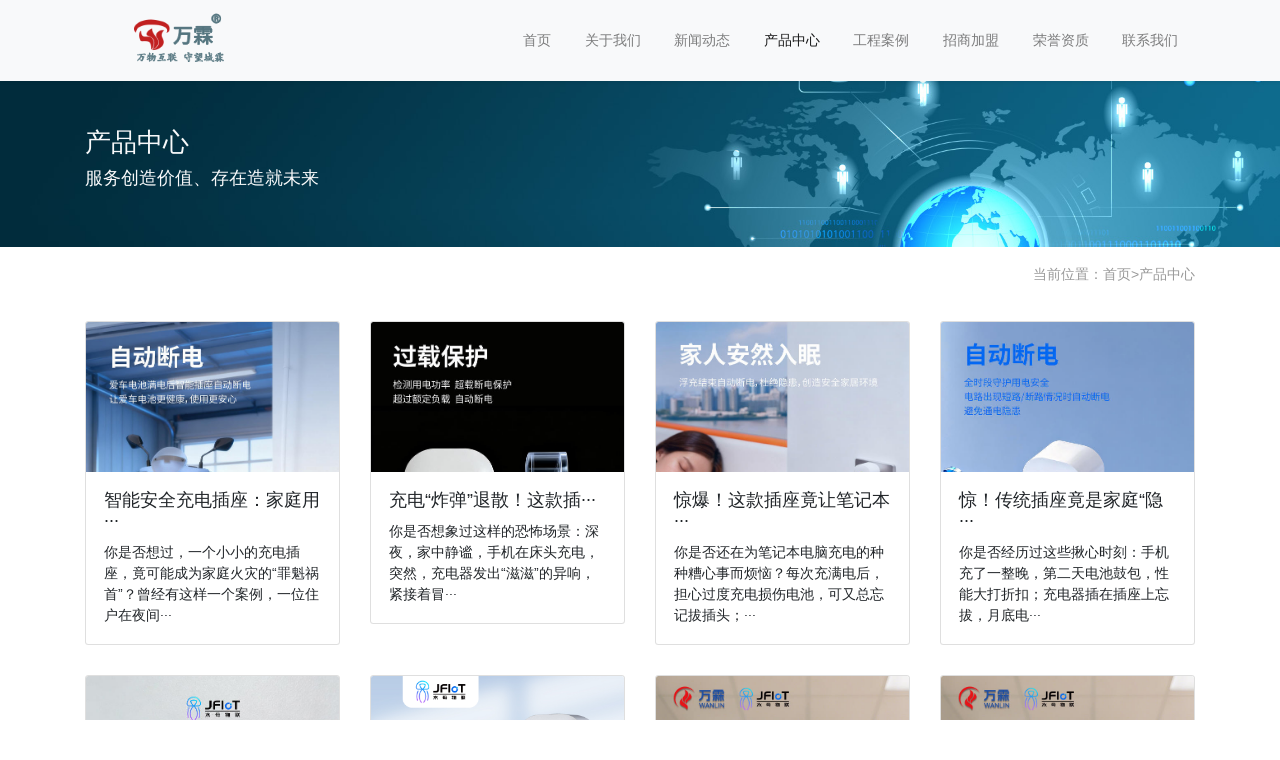

--- FILE ---
content_type: text/html; charset=utf-8
request_url: http://www.tianjinxiaofang.com/product_3/
body_size: 5510
content:
<!doctype html>
<html lang="zh">
<head>
	<meta charset="utf-8">
	<title>产品中心-消防报警系统与视频监控联动系统,消防报警系统联动视频系统,视频联动消防报警系统</title>
	<meta name="keywords" content="消防报警系统与视频监控联动系统,消防报警系统联动视频系统,视频联动消防报警系统">
	<meta name="description" content="万霖消防报警系统与视频监控联动系统,消防报警系统联动视频系统,视频联动消防报警系统,服务热线:13701392119">
	<meta name="viewport" content="width=device-width,initial-scale=1,minimum-scale=1,maximum-scale=1,shrink-to-fit=no">
	<link rel="stylesheet" href="/template/default/bootstrap/css/bootstrap.min.css" >
	<link rel="stylesheet" href="/template/default/font-awesome-4.7.0/css/font-awesome.min.css">
	<link rel="stylesheet" href="/template/default/css/aoyun.css?v=v1.3.5" >
	<link rel="stylesheet" href="/template/default/swiper-4.3.5/css/swiper.min.css">
	<link rel="stylesheet" href="/template/default/css/animate.css">
	<link rel="shortcut icon" href="http://www.tianjinxiaofang.com/favicon.ico" type="image/x-icon">
	<script src="/template/default/js/jquery-1.12.4.min.js" ></script>
</head>
<body>

<!-- 头部导航 -->
<nav class="navbar navbar-light bg-light fixed-top navbar-expand-lg shadow-sm">
  <div class="container">
	  	<a class="navbar-brand my-1" href="http://www.tianjinxiaofang.com/">
	      <img src="/static/images/logo.png" class="logo-sm-height"  height="60">
	    </a> 
	    <button class="navbar-toggler" type="button" data-toggle="collapse" data-target="#navbarNav" aria-controls="navbarNav" aria-expanded="false" aria-label="Toggle navigation">
	    	<span class="navbar-toggler-icon"></span>
	    </button>
	    
	    <div class="collapse navbar-collapse justify-content-end" id="navbarNav">
	        <ul class="navbarNav">
	       	  <li class="nav-item ">
				 <a class="nav-link" href="http://www.tianjinxiaofang.com/" >首页</a>
	          </li>
	          
	              <li class="nav-item ">
	                <a class="nav-link" href="http://www.tianjinxiaofang.com/aboutus/">关于我们</a>
	              </li>
	          
	              <li class="nav-item ">
	                <a class="nav-link" href="http://www.tianjinxiaofang.com/article/">新闻动态</a>
	              </li>
	          
	              <li class="nav-item active">
	                <a class="nav-link" href="http://www.tianjinxiaofang.com/product/">产品中心</a>
	              </li>
	          
	              <li class="nav-item ">
	                <a class="nav-link" href="http://www.tianjinxiaofang.com/case/">工程案例</a>
	              </li>
	          
	              <li class="nav-item ">
	                <a class="nav-link" href="http://www.tianjinxiaofang.com/join/">招商加盟</a>
	              </li>
	          
	              <li class="nav-item ">
	                <a class="nav-link" href="http://www.tianjinxiaofang.com/honor/">荣誉资质</a>
	              </li>
	          
	              <li class="nav-item ">
	                <a class="nav-link" href="http://www.tianjinxiaofang.com/contact/">联系我们</a>
	              </li>
	          
	      </ul>
	      <br><br>
	      <span class="navbar-text">
	     	 
		     
		     	
				
				
				
				
				
		     
	      </span>
	      
	    </div>
    </div>
</nav>

<!--占位导航栏-->
<div style="height:71px;" class="head-sm-height"></div>



<!-- 头部大屏 -->
<a href="http://www.wanlinyun.com/banner/aboutbg2.html" target="_blank"><div class="jumbotron jumbotron-fluid mb-2" style="background:#e9ecef url(http://www.wanlinyun.com/banner/neiye1.jpg);background-size:cover;no-repeat">
  <div class="container text-light">
    <h1 class="fs-18 fs-sm-26 wow fadeInDown">产品中心</h1>
    <p class="fs-14  fs-sm-18 wow fadeInDown">服务创造价值、存在造就未来</p>
  </div>
</div></a>

<div class="container pages">

	 <!-- 当前位置 -->
<div class="text-right position mb-3 d-none d-md-block">当前位置：<a href="/">首页</a>><a href="/product/">产品中心</a></div>

	<!-- 分类导航 -->
<div class="sonsort mt-4 mb-2">
    
</div>
      
	<!-- 图文列表 -->
    <div class="row">
        
            <div class="col-12 col-sm-6 col-lg-3 wow zoomIn" data-wow-delay="1700ms" data-wow-duration="1s">
              <div class="card">
                  <div class="card-img-150"><a href="/product/364.html"><img class="card-img-top" src="http://8.218.225.85/0110/5.jpg" alt="智能安全充电插座：家庭用电的“安全卫士”"></a></div>
                  <div class="card-body">
                    <h5 class="card-title"><a href="/product/364.html">智能安全充电插座：家庭用···</a></h5>
                    <p class="card-text">
                    
                	
                	
                	你是否想过，一个小小的充电插座，竟可能成为家庭火灾的“罪魁祸首”？曾经有这样一个案例，一位住户在夜间···
                	</p>
                	<p>
                	
					</p>
                  </div>
               </div>
         	</div>
        
            <div class="col-12 col-sm-6 col-lg-3 wow zoomIn" data-wow-delay="1800ms" data-wow-duration="1s">
              <div class="card">
                  <div class="card-img-150"><a href="/product/361.html"><img class="card-img-top" src="http://8.218.225.85/0110/4.jpg" alt="充电“炸弹”退散！这款插座成安全救星"></a></div>
                  <div class="card-body">
                    <h5 class="card-title"><a href="/product/361.html">充电“炸弹”退散！这款插···</a></h5>
                    <p class="card-text">
                    
                	
                	
                	你是否想象过这样的恐怖场景：深夜，家中静谧，手机在床头充电，突然，充电器发出“滋滋”的异响，紧接着冒···
                	</p>
                	<p>
                	
					</p>
                  </div>
               </div>
         	</div>
        
            <div class="col-12 col-sm-6 col-lg-3 wow zoomIn" data-wow-delay="1900ms" data-wow-duration="1s">
              <div class="card">
                  <div class="card-img-150"><a href="/product/359.html"><img class="card-img-top" src="http://8.218.225.85/0110/3.jpg" alt="惊爆！这款插座竟让笔记本充电难题“一键清....."></a></div>
                  <div class="card-body">
                    <h5 class="card-title"><a href="/product/359.html">惊爆！这款插座竟让笔记本···</a></h5>
                    <p class="card-text">
                    
                	
                	
                	你是否还在为笔记本电脑充电的种种糟心事而烦恼？每次充满电后，担心过度充电损伤电池，可又总忘记拔插头；···
                	</p>
                	<p>
                	
					</p>
                  </div>
               </div>
         	</div>
        
            <div class="col-12 col-sm-6 col-lg-3 wow zoomIn" data-wow-delay="2000ms" data-wow-duration="1s">
              <div class="card">
                  <div class="card-img-150"><a href="/product/357.html"><img class="card-img-top" src="http://8.218.225.85/0110/2.jpg" alt="惊！传统插座竟是家庭“隐形杀手”，这款插....."></a></div>
                  <div class="card-body">
                    <h5 class="card-title"><a href="/product/357.html">惊！传统插座竟是家庭“隐···</a></h5>
                    <p class="card-text">
                    
                	
                	
                	你是否经历过这些揪心时刻：手机充了一整晚，第二天电池鼓包，性能大打折扣；充电器插在插座上忘拔，月底电···
                	</p>
                	<p>
                	
					</p>
                  </div>
               </div>
         	</div>
        
            <div class="col-12 col-sm-6 col-lg-3 wow zoomIn" data-wow-delay="2100ms" data-wow-duration="1s">
              <div class="card">
                  <div class="card-img-150"><a href="/product/356.html"><img class="card-img-top" src="http://8.218.225.85/0110/1.jpg" alt="充电隐患终结者！这款插座太懂你"></a></div>
                  <div class="card-body">
                    <h5 class="card-title"><a href="/product/356.html">充电隐患终结者！这款插座···</a></h5>
                    <p class="card-text">
                    
                	
                	
                	你是否有过这样的经历：满心欢喜给手机充上电，结果忙起来就忘了，等再想起时，手机早已过充，电池健康度大···
                	</p>
                	<p>
                	
					</p>
                  </div>
               </div>
         	</div>
        
            <div class="col-12 col-sm-6 col-lg-3 wow zoomIn" data-wow-delay="2200ms" data-wow-duration="1s">
              <div class="card">
                  <div class="card-img-150"><a href="/product/353.html"><img class="card-img-top" src="http://8.218.225.85/0107/1.jpg" alt="惊险！无消防报警家庭“命悬一线”"></a></div>
                  <div class="card-body">
                    <h5 class="card-title"><a href="/product/353.html">惊险！无消防报警家庭“命···</a></h5>
                    <p class="card-text">
                    
                	
                	
                	夏夜，王先生一家在客厅享受着难得的闲暇时光，孩子们在一旁嬉笑玩耍，大人们则围坐聊天。突然，一股刺鼻的···
                	</p>
                	<p>
                	
					</p>
                  </div>
               </div>
         	</div>
        
            <div class="col-12 col-sm-6 col-lg-3 wow zoomIn" data-wow-delay="2300ms" data-wow-duration="1s">
              <div class="card">
                  <div class="card-img-150"><a href="/product/352.html"><img class="card-img-top" src="http://8.218.225.85/0106/1.jpg" alt="家庭消防：0投资在家创业，开启财富与安全?...."></a></div>
                  <div class="card-body">
                    <h5 class="card-title"><a href="/product/352.html">家庭消防：0投资在家创业，···</a></h5>
                    <p class="card-text">
                    
                	
                	
                	你是否受够了职场里的内卷内耗，每月拿着微薄工资，却要承受巨大压力？满心渴望自主创业，可资金短缺、场地···
                	</p>
                	<p>
                	
					</p>
                  </div>
               </div>
         	</div>
        
            <div class="col-12 col-sm-6 col-lg-3 wow zoomIn" data-wow-delay="2400ms" data-wow-duration="1s">
              <div class="card">
                  <div class="card-img-150"><a href="/product/349.html"><img class="card-img-top" src="http://8.218.225.85/0106/1.jpg" alt="家庭安消创业：开启财富与安心双赢新航道"></a></div>
                  <div class="card-body">
                    <h5 class="card-title"><a href="/product/349.html">家庭安消创业：开启财富与···</a></h5>
                    <p class="card-text">
                    
                	
                	
                	你是否还在创业的茫茫大海中迷茫徘徊，苦苦寻觅那片能让自己大展拳脚、收获财富与成就的蓝海？家庭安消创富···
                	</p>
                	<p>
                	
					</p>
                  </div>
               </div>
         	</div>
        
    </div>

 	<!-- 分页 -->

   <nav aria-label="page navigation" class="my-4">
     <div class="pagination justify-content-center">
     	<a class="page-item page-link" href="/product/">首页</a>
     	<a class="page-item page-link" href="/product_2/">上一页</a>
      	<a href="/product/" class="page-num">1</a><a href="/product_2/" class="page-num">2</a><a href="/product_3/" class="page-num page-num-current">3</a><a href="/product_4/" class="page-num">4</a><a href="/product_5/" class="page-num">5</a><span class="page-num">···</span><!-- 数字条，小屏幕时自动隐藏-->
      	<a class="page-item page-link" href="/product_4/">下一页</a>
      	<a class="page-item page-link" href="/product_6/">尾页</a>
     </div>
   </nav>	

    
    <!-- 搜索-->
     <form class="form-inline mb-5 justify-content-center" action="/search/"  method="get">
		  <div class="form-group mx-sm-3 mb-2">
		    <input type="text" name="keyword" class="form-control" placeholder="请输入关键字">
		  </div>
		  <button type="submit" class="btn btn-info mb-2">搜索</button>
     </form>
    
</div>


<div class="footer mt-3 pt-5 border-top text-secondary bg-light">
	<div class="container">
    	<div class="row pb-5">
            <div class="col-12 col-md-3">
            	<h5>万霖消防</h5>
                <ul class="lh-2">
                	<!--<li>营业执照：  </li>--> 
                    <li>地址：北京市通州区宋庄镇 师姑庄村万霖消防 </li>
                </ul>
            </div>
            <div class="col-12 col-md-3">
            	<div class="mt-4 d-block d-md-none"></div>
                
            	<h5>联系我们</h5>
                <ul class="lh-2">
                    <li>电话：13911299113 </li>
					<li>手机：13911299113 </li>
					<li>座机：13911299113 </li>
                    <li>邮箱：192215119@qq.com </li>
                    <li>Q&nbsp;&nbsp;Q：192215119 </li>
                </ul>
            </div>
            <div class="col-12 col-md-3 text-center d-none d-md-block">
            	<p class="code"><img src="/static/upload/image/20241231/1735610706375513.jpg" class="qrcode" alt="微信二维码"> </p>
                <p class="small">扫一扫 添加微信</p>
            </div>
            <div class="col-12 col-md-3 text-center d-none d-md-block">
            	<p class="code"><img src="/core/qrcode.php?string=http%3A%2F%2Fwww.tianjinxiaofang.com%2Fproduct_3%2F" class="qrcode" alt="二维码"> </p>
                <p class="small">扫一扫 手机访问</p>
            </div>
        </div>
	</div>
    <div class="copyright border-top lh-3 text-center  d-none d-md-block">
    	Copyright &copy; 2025 <a href="http://www.tianjinxiaofang.com/">消防维保检测仪器</a> <a href="http://www.ai119.cn/">智慧消防事业部</a> 版权所有  <a href="/sitemap.xml">sitemap.xml</a>
<script>(function() {var _53code = document.createElement("script");_53code.src = "https://tb.53kf.com/code/code/e32e12f74626d7ee4193710274431c1c2/4";var s = document.getElementsByTagName("script")[0]; s.parentNode.insertBefore(_53code, s);})();</script>  <select name="select" class="home_left_select" onchange="window.location=this.options[this.selectedIndex].value">
<option value="#">友情链接</option>
<option value="http://www.wanlinyun.com">万霖云</option><br><option value="http://www.fangweixiaofang.com">消防检测设备</option><br><option value="http://www.fujianxiaofang.com">消防检测仪器设备全套</option><br><option value="http://www.tianjinxiaofang.com">消防维保检测仪器</option><br><option value="http://www.beijing-xiaofang.com">建筑消防检测仪器设备</option><br><option value="http://www.dianqixiaofang.com">电气消防检测设备</option><br><option value="http://www.jiangxixiaofang.com">消防检测仪器设备全套</option><br><option value="http://www.shandongxiaofang.com">消防安全评估设备配备要求</option><br><option value="http://www.cn119119.com.cn">消防检测设备工具仪器</option><br><option value="http://www.cn119119.com">消防检测设备网</option><br><option value="http://www.xiaofangdaohang.com">消防检测设备大全</option>
</select>
        <br>备案号码：<a href="http://beian.miit.gov.cn/" target="_blank">京ICP备13014268号-2</a>
    </div>
</div>

<!-- 占位 -->
<div style="height:49px;" class="d-block d-sm-none"></div>

<!-- 手机底部导航 -->
<div class="container-fluid bg-info fixed-bottom d-block d-sm-none">
    <div class="row">
        <div class="col-4 p-0 text-center border-right">
            <a href="tel:13911299113" class="text-light d-block pt-3 pb-3"><i class="fa fa-phone" aria-hidden="true"></i> 电话咨询</a>
        </div>
        <div class="col-4 p-0 text-center border-right">
            <a target="_blank" href="/static/upload/image/20241231/1735610706375513.jpg" class="text-light d-block pt-3 pb-3"><i class="fa fa-qq" aria-hidden="true"></i> 微信</a>
        </div>
        <div class="col-4 p-0 text-center">
			
            <a href="/aboutus/" class="text-light d-block pt-3 pb-3"><i class="fa fa-location-arrow" aria-hidden="true"></i> 关于我们</a>
			
        </div>
    </div>
</div>

<!-- 在线客服 -->
<!--<div class="online d-none d-md-block">
	<dl>
		<dt style="width:150px;">
        	<h3><i class="fa fa-commenting-o"></i>在线咨询<span class="remove"><i class="fa fa-remove"></i></span></h3>
            <p>
            	<a target="_blank" href="http://wpa.qq.com/msgrd?v=3&uin=192215119&site=qq&menu=yes">
                	<img border="0" src="/template/default/images/qq.jpg" alt="点击这里给我发消息" title="点击这里给我发消息"/>
               		 售前咨询专员
                </a>
            </p>
             <p>
                <a target="_blank" href="http://wpa.qq.com/msgrd?v=3&uin=192215119&site=qq&menu=yes">
                	<img border="0" src="/template/default/images/qq.jpg" alt="点击这里给我发消息" title="点击这里给我发消息"/>
               		 售后服务专员
                </a>
            </p>
        </dt>
		<dd><i class="fa fa-commenting-o"></i></dd>
		<dd>在线咨询</dd>
	</dl>
    
<!--	<dl>
		<dt style="width:300px;">
        	<h3><i class="fa fa-volume-control-phone"></i>免费通话<span class="remove"><i class="fa fa-remove"></i></span></h3>
            <p>24小时免费咨询</p>
            <p>请输入您的联系电话，座机请加区号</p>
            <form  onsubmit="return subform(this);">
            	<p><input type="text" name="tel" id="tel" autocomplete="off"  placeholder="请输入您的电话号码" required maxlength="30"></p>
                <p><button type="submit">免费通话</button></p>
            </form>
        </dt>
		<dd><i class="fa fa-volume-control-phone" aria-hidden="true"></i></dd>
		<dd>免费通话</dd>
	</dl>
    
    <dl>
		<dt style="width:200px;">
        	<h3><i class="fa fa-weixin" aria-hidden="true"></i>微信扫一扫<span class="remove"><i class="fa fa-remove"></i></span></h3>
           	<p><img src="/static/upload/image/20241231/1735610706375513.jpg " width="100%"></p>
        </dt>
		<dd><i class="fa fa-weixin" aria-hidden="true"></i></dd>
		<dd>微信联系</dd>
	</dl>
    
	<dl class="scroll-top">
		<dd><i class="fa fa-chevron-up"></i></dd>
		<dd>返回顶部</dd>
	</dl>
</div>-->

<script src="/template/default/js/popper.min.js"></script>
<script src="/template/default/bootstrap/js/bootstrap.min.js"></script>
<script src="/template/default/js/wow.min.js"></script>
<script src="/template/default/js/aoyun.js?v=v1.2.2"></script>
<script>
//ajax提交表单
function subform(obj){
  var url='/form/2/';
  var tel=$(obj).find("#tel").val();
  
  var reg = /^(1|0)[\d\-]+$/;   
  if (!reg.test(tel)) {
	  alert('电话号码错误！');
	  return false;
  }
  
  $.ajax({
    type: 'POST',
    url: url,
    dataType: 'json',
    data: {
    	tel: tel
    },
    success: function (response, status) {
      if(response.code){
		 alert("您的来电已收到，我们会尽快联系您！");
		 $(obj)[0].reset(); 
      }else{
    	 alert(response.data);
      }
    },
    error:function(xhr,status,error){
      alert('返回数据异常！');
    }
  });
  return false;
}
</script>



</body>
</html>
